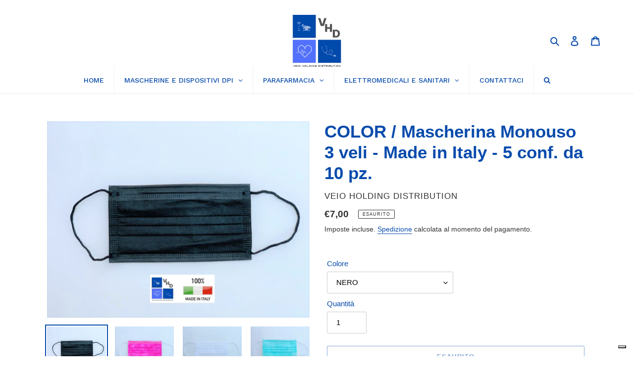

--- FILE ---
content_type: text/javascript
request_url: https://vhdintesa.com/cdn/shop/t/1/assets/freegifts-offers-data.js?v=42660768778429995351678603572
body_size: 192
content:
window.fgData={offers:[{id:1845,shop_id:1140,offer_name:"Mascherina Monouso 3 veli -  Made in Italy - 1 conf. da 10 pz.",offer_description:null,promotion_message:'Acquista 1 prodotto presente nelle categorie "Parafarmaci" e "Elettromedicali e Sanitari" per avere in omaggio 1 confezione di Mascherine Monouso 3 veli Made in Italy',start_time:"2023-03-11 07:56:08",end_time:null,condition_relationship:null,gift_settings:{auto_add_all_gifts:!1,discount_percentage:100,customer_will_receive:"number_of_gift_can_receive",cal_gift_for_other_rules:!1,number_of_gift_can_receive:1},gift_should_the_same:{type:"variant",status:!1},sub_conditions:null,priority:1,stop_lower_priority:!1,has_cloned_products:!0,status:!0,gift_products:[{title:"\xBB Mascherina Monouso 3 veli -  Made in Italy - 1 conf. da 10 pz. (100% off)",original_product_handle:"mascherina-monouso-3-veli-made-in-italy-1-conf-da-10-pz",clone_product_handle:"mascherina-monouso-3-veli-made-in-italy-1-conf-da-10-pz-sca_clone_freegift",thumbnail:"https://cdn.shopify.com/s/files/1/0278/8458/5071/products/IMG_1004_9f420509-62b9-41ce-9581-088b7a9c7c4c.jpg?v=1678522656",product_shopify_id:8164312023331,original_product_shopify_id:8164308353315,variants:[{id:13863,gift_product_id:5704,discount_percentage:100,original_price:1.2,original_compare_at_price:null,original_product_shopify_id:8164308353315,original_variant_shopify_id:44466982748451,price:0,product_shopify_id:8164312023331,variant_shopify_id:44466998903075,variant_title:"Default Title",thumbnail:"https://cdn.shopify.com/s/files/1/0278/8458/5071/products/IMG_1004_9f420509-62b9-41ce-9581-088b7a9c7c4c.jpg?v=1678522656",pivot:{offer_id:1845,gift_item_id:13863},gift_product:{id:5704,shop_id:1140,title:"\xBB Mascherina Monouso 3 veli -  Made in Italy - 1 conf. da 10 pz. (100% off)",original_product_handle:"mascherina-monouso-3-veli-made-in-italy-1-conf-da-10-pz",clone_product_handle:"mascherina-monouso-3-veli-made-in-italy-1-conf-da-10-pz-sca_clone_freegift",thumbnail:"https://cdn.shopify.com/s/files/1/0278/8458/5071/products/IMG_1004_9f420509-62b9-41ce-9581-088b7a9c7c4c.jpg?v=1678522656",product_shopify_id:8164312023331,original_product_shopify_id:8164308353315,created_at:"2023-03-11T08:21:12.000000Z",updated_at:"2023-03-11T08:21:12.000000Z"}}]}],offer_conditions:[{id:1939,offer_id:1845,is_multiply:null,min_amount:1,max_amount:null,product_narrow:'[{"type": "product_collections", "value": {"437793161507": "PARAFARMACIA", "437797716259": "ELETTROMEDICALI E SANITARI"}}]',unit:"number_of_products"}],gift_items:[{id:13863,gift_product_id:5704,discount_percentage:100,original_price:1.2,original_compare_at_price:null,original_product_shopify_id:8164308353315,original_variant_shopify_id:44466982748451,price:0,product_shopify_id:8164312023331,variant_shopify_id:44466998903075,variant_title:"Default Title",thumbnail:"https://cdn.shopify.com/s/files/1/0278/8458/5071/products/IMG_1004_9f420509-62b9-41ce-9581-088b7a9c7c4c.jpg?v=1678522656",pivot:{offer_id:1845,gift_item_id:13863},gift_product:{id:5704,shop_id:1140,title:"\xBB Mascherina Monouso 3 veli -  Made in Italy - 1 conf. da 10 pz. (100% off)",original_product_handle:"mascherina-monouso-3-veli-made-in-italy-1-conf-da-10-pz",clone_product_handle:"mascherina-monouso-3-veli-made-in-italy-1-conf-da-10-pz-sca_clone_freegift",thumbnail:"https://cdn.shopify.com/s/files/1/0278/8458/5071/products/IMG_1004_9f420509-62b9-41ce-9581-088b7a9c7c4c.jpg?v=1678522656",product_shopify_id:8164312023331,original_product_shopify_id:8164308353315,created_at:"2023-03-11T08:21:12.000000Z",updated_at:"2023-03-11T08:21:12.000000Z"}}]}]};
//# sourceMappingURL=/cdn/shop/t/1/assets/freegifts-offers-data.js.map?v=42660768778429995351678603572
